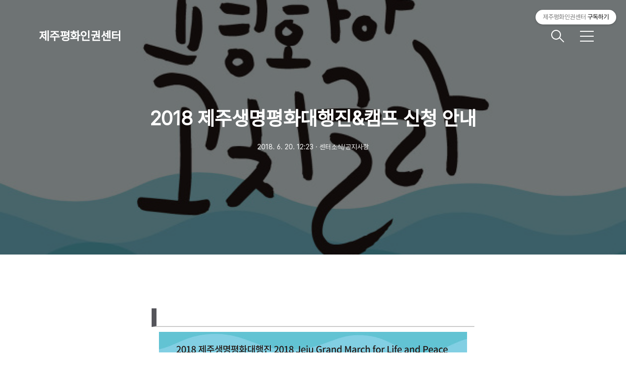

--- FILE ---
content_type: text/html;charset=UTF-8
request_url: https://jejuhumanrights.org/388
body_size: 56619
content:
<!DOCTYPE html>
<html lang="ko">

                                                                                <head>
                <script type="text/javascript">if (!window.T) { window.T = {} }
window.T.config = {"TOP_SSL_URL":"https://www.tistory.com","PREVIEW":false,"ROLE":"guest","PREV_PAGE":"","NEXT_PAGE":"","BLOG":{"id":626135,"name":"jejuhumanrights","title":"제주평화인권센터","isDormancy":false,"nickName":"산포","status":"open","profileStatus":"normal"},"NEED_COMMENT_LOGIN":false,"COMMENT_LOGIN_CONFIRM_MESSAGE":"","LOGIN_URL":"https://www.tistory.com/auth/login/?redirectUrl=https://jejuhumanrights.org/388","DEFAULT_URL":"https://jejuhumanrights.org","USER":{"name":null,"homepage":null,"id":0,"profileImage":null},"SUBSCRIPTION":{"status":"none","isConnected":false,"isPending":false,"isWait":false,"isProcessing":false,"isNone":true},"IS_LOGIN":false,"HAS_BLOG":false,"IS_SUPPORT":false,"IS_SCRAPABLE":false,"TOP_URL":"http://www.tistory.com","JOIN_URL":"https://www.tistory.com/member/join","PHASE":"prod","ROLE_GROUP":"visitor"};
window.T.entryInfo = {"entryId":388,"isAuthor":false,"categoryId":336145,"categoryLabel":"센터소식/공지사항"};
window.appInfo = {"domain":"tistory.com","topUrl":"https://www.tistory.com","loginUrl":"https://www.tistory.com/auth/login","logoutUrl":"https://www.tistory.com/auth/logout"};
window.initData = {};

window.TistoryBlog = {
    basePath: "",
    url: "https://jejuhumanrights.org",
    tistoryUrl: "https://jejuhumanrights.tistory.com",
    manageUrl: "https://jejuhumanrights.tistory.com/manage",
    token: "iyUnhxMa93GQ6+rzaDpdQZWbiYAiPKQpynGgGFr+gdRnAdTGEk3omJHzAZ4unT1N"
};
var servicePath = "";
var blogURL = "";</script>

                
                
                
                        <!-- BusinessLicenseInfo - START -->
        
            <link href="https://tistory1.daumcdn.net/tistory_admin/userblog/userblog-7e0ff364db2dca01461081915f9748e9916c532a/static/plugin/BusinessLicenseInfo/style.css" rel="stylesheet" type="text/css"/>

            <script>function switchFold(entryId) {
    var businessLayer = document.getElementById("businessInfoLayer_" + entryId);

    if (businessLayer) {
        if (businessLayer.className.indexOf("unfold_license") > 0) {
            businessLayer.className = "business_license_layer";
        } else {
            businessLayer.className = "business_license_layer unfold_license";
        }
    }
}
</script>

        
        <!-- BusinessLicenseInfo - END -->
        <!-- DaumShow - START -->
        <style type="text/css">#daumSearchBox {
    height: 21px;
    background-image: url(//i1.daumcdn.net/imgsrc.search/search_all/show/tistory/plugin/bg_search2_2.gif);
    margin: 5px auto;
    padding: 0;
}

#daumSearchBox input {
    background: none;
    margin: 0;
    padding: 0;
    border: 0;
}

#daumSearchBox #daumLogo {
    width: 34px;
    height: 21px;
    float: left;
    margin-right: 5px;
    background-image: url(//i1.daumcdn.net/img-media/tistory/img/bg_search1_2_2010ci.gif);
}

#daumSearchBox #show_q {
    background-color: transparent;
    border: none;
    font: 12px Gulim, Sans-serif;
    color: #555;
    margin-top: 4px;
    margin-right: 15px;
    float: left;
}

#daumSearchBox #show_btn {
    background-image: url(//i1.daumcdn.net/imgsrc.search/search_all/show/tistory/plugin/bt_search_2.gif);
    width: 37px;
    height: 21px;
    float: left;
    margin: 0;
    cursor: pointer;
    text-indent: -1000em;
}
</style>

        <!-- DaumShow - END -->

<!-- PreventCopyContents - START -->
<meta content="no" http-equiv="imagetoolbar"/>

<!-- PreventCopyContents - END -->

<!-- System - START -->

<!-- System - END -->

        <!-- TistoryProfileLayer - START -->
        <link href="https://tistory1.daumcdn.net/tistory_admin/userblog/userblog-7e0ff364db2dca01461081915f9748e9916c532a/static/plugin/TistoryProfileLayer/style.css" rel="stylesheet" type="text/css"/>
<script type="text/javascript" src="https://tistory1.daumcdn.net/tistory_admin/userblog/userblog-7e0ff364db2dca01461081915f9748e9916c532a/static/plugin/TistoryProfileLayer/script.js"></script>

        <!-- TistoryProfileLayer - END -->

                
                <meta http-equiv="X-UA-Compatible" content="IE=Edge">
<meta name="format-detection" content="telephone=no">
<script src="//t1.daumcdn.net/tistory_admin/lib/jquery/jquery-3.5.1.min.js" integrity="sha256-9/aliU8dGd2tb6OSsuzixeV4y/faTqgFtohetphbbj0=" crossorigin="anonymous"></script>
<script type="text/javascript" src="//t1.daumcdn.net/tiara/js/v1/tiara-1.2.0.min.js"></script><meta name="referrer" content="always"/>
<meta name="google-adsense-platform-account" content="ca-host-pub-9691043933427338"/>
<meta name="google-adsense-platform-domain" content="tistory.com"/>
<meta name="description" content="2018 제주평화대행진 &amp; 캠프 강정에서 성산까지! 평화야 고치글라 2018년 7월 30일(월) - 8월 4일(토) 2018 제주생명평화대행진은 7월 29일 전야제를 시작으로 7월 30일 강정마을에서 출발해 제2공항 문제로 몸살을 앓고 있는 성산까지 걷습니다. 쪽빛 바다, 여름 제주의 낭만으로 가득한 길을 아름다운 사람들과 함께 걸으며 평화를 외칩니다. 3일 동안의 행진 후 올해는 새로운 프로그램, 평화캠프를 진행합니다. 제2공항 건설에 맞서 도민의 삶의 터전을 지키기 위해 싸우고 있는 성산에서 생명과 평화를 이야기하는 특별한 시간을 가질 예정입니다. 반짝이는 여름날, 평화의 일주일을 여러분과 함께 하고 싶습니다. 참가 신청하기 &gt;&gt; 2018제주대행진 참가신청 (7/19 마감) 참가 안내 ☮ 주요 일정7.."/>
<meta property="og:type" content="article"/>
<meta property="og:url" content="https://jejuhumanrights.org/388"/>
<meta property="og.article.author" content="산포"/>
<meta property="og:site_name" content="제주평화인권센터"/>
<meta property="og:title" content="2018 제주생명평화대행진&amp;캠프 신청 안내"/>
<meta name="by" content="산포"/>
<meta property="og:description" content="2018 제주평화대행진 &amp; 캠프 강정에서 성산까지! 평화야 고치글라 2018년 7월 30일(월) - 8월 4일(토) 2018 제주생명평화대행진은 7월 29일 전야제를 시작으로 7월 30일 강정마을에서 출발해 제2공항 문제로 몸살을 앓고 있는 성산까지 걷습니다. 쪽빛 바다, 여름 제주의 낭만으로 가득한 길을 아름다운 사람들과 함께 걸으며 평화를 외칩니다. 3일 동안의 행진 후 올해는 새로운 프로그램, 평화캠프를 진행합니다. 제2공항 건설에 맞서 도민의 삶의 터전을 지키기 위해 싸우고 있는 성산에서 생명과 평화를 이야기하는 특별한 시간을 가질 예정입니다. 반짝이는 여름날, 평화의 일주일을 여러분과 함께 하고 싶습니다. 참가 신청하기 &gt;&gt; 2018제주대행진 참가신청 (7/19 마감) 참가 안내 ☮ 주요 일정7.."/>
<meta property="og:image" content="https://img1.daumcdn.net/thumb/R800x0/?scode=mtistory2&fname=https%3A%2F%2Ft1.daumcdn.net%2Fcfile%2Ftistory%2F9999C5505B29C7D002"/>
<meta name="twitter:card" content="summary_large_image"/>
<meta name="twitter:site" content="@TISTORY"/>
<meta name="twitter:title" content="2018 제주생명평화대행진&amp;캠프 신청 안내"/>
<meta name="twitter:description" content="2018 제주평화대행진 &amp; 캠프 강정에서 성산까지! 평화야 고치글라 2018년 7월 30일(월) - 8월 4일(토) 2018 제주생명평화대행진은 7월 29일 전야제를 시작으로 7월 30일 강정마을에서 출발해 제2공항 문제로 몸살을 앓고 있는 성산까지 걷습니다. 쪽빛 바다, 여름 제주의 낭만으로 가득한 길을 아름다운 사람들과 함께 걸으며 평화를 외칩니다. 3일 동안의 행진 후 올해는 새로운 프로그램, 평화캠프를 진행합니다. 제2공항 건설에 맞서 도민의 삶의 터전을 지키기 위해 싸우고 있는 성산에서 생명과 평화를 이야기하는 특별한 시간을 가질 예정입니다. 반짝이는 여름날, 평화의 일주일을 여러분과 함께 하고 싶습니다. 참가 신청하기 &gt;&gt; 2018제주대행진 참가신청 (7/19 마감) 참가 안내 ☮ 주요 일정7.."/>
<meta property="twitter:image" content="https://img1.daumcdn.net/thumb/R800x0/?scode=mtistory2&fname=https%3A%2F%2Ft1.daumcdn.net%2Fcfile%2Ftistory%2F9999C5505B29C7D002"/>
<meta content="https://jejuhumanrights.org/388" property="dg:plink" content="https://jejuhumanrights.org/388"/>
<meta name="plink"/>
<meta name="title" content="2018 제주생명평화대행진&amp;캠프 신청 안내"/>
<meta name="article:media_name" content="제주평화인권센터"/>
<meta property="article:mobile_url" content="https://jejuhumanrights.org/m/388"/>
<meta property="article:pc_url" content="https://jejuhumanrights.org/388"/>
<meta property="article:mobile_view_url" content="https://jejuhumanrights.tistory.com/m/388"/>
<meta property="article:pc_view_url" content="https://jejuhumanrights.tistory.com/388"/>
<meta property="article:talk_channel_view_url" content="https://jejuhumanrights.org/m/388"/>
<meta property="article:pc_service_home" content="https://www.tistory.com"/>
<meta property="article:mobile_service_home" content="https://www.tistory.com/m"/>
<meta property="article:txid" content="626135_388"/>
<meta property="article:published_time" content="2018-06-20T12:23:00+09:00"/>
<meta property="og:regDate" content="20180620122300"/>
<meta property="article:modified_time" content="2018-06-20T14:18:04+09:00"/>
<script type="module" src="https://tistory1.daumcdn.net/tistory_admin/userblog/userblog-7e0ff364db2dca01461081915f9748e9916c532a/static/pc/dist/index.js" defer=""></script>
<script type="text/javascript" src="https://tistory1.daumcdn.net/tistory_admin/userblog/userblog-7e0ff364db2dca01461081915f9748e9916c532a/static/pc/dist/index-legacy.js" defer="" nomodule="true"></script>
<script type="text/javascript" src="https://tistory1.daumcdn.net/tistory_admin/userblog/userblog-7e0ff364db2dca01461081915f9748e9916c532a/static/pc/dist/polyfills-legacy.js" defer="" nomodule="true"></script>
<link rel="icon" sizes="any" href="https://t1.daumcdn.net/tistory_admin/favicon/tistory_favicon_32x32.ico"/>
<link rel="icon" type="image/svg+xml" href="https://t1.daumcdn.net/tistory_admin/top_v2/bi-tistory-favicon.svg"/>
<link rel="apple-touch-icon" href="https://t1.daumcdn.net/tistory_admin/top_v2/tistory-apple-touch-favicon.png"/>
<link rel="stylesheet" type="text/css" href="https://t1.daumcdn.net/tistory_admin/www/style/font.css"/>
<link rel="stylesheet" type="text/css" href="https://tistory1.daumcdn.net/tistory_admin/userblog/userblog-7e0ff364db2dca01461081915f9748e9916c532a/static/style/content.css"/>
<link rel="stylesheet" type="text/css" href="https://tistory1.daumcdn.net/tistory_admin/userblog/userblog-7e0ff364db2dca01461081915f9748e9916c532a/static/pc/dist/index.css"/>
<script type="text/javascript">(function() {
    var tjQuery = jQuery.noConflict(true);
    window.tjQuery = tjQuery;
    window.orgjQuery = window.jQuery; window.jQuery = tjQuery;
    window.jQuery = window.orgjQuery; delete window.orgjQuery;
})()</script>
<script type="text/javascript" src="https://tistory1.daumcdn.net/tistory_admin/userblog/userblog-7e0ff364db2dca01461081915f9748e9916c532a/static/script/base.js"></script>
<script type="text/javascript" src="//developers.kakao.com/sdk/js/kakao.min.js"></script>

                
  <title>2018 제주생명평화대행진&amp;캠프 신청 안내</title>
  <meta name="title" content="2018 제주생명평화대행진&amp;캠프 신청 안내 :: 제주평화인권센터" />
  <meta charset="utf-8" />
  <meta name="viewport"
    content="width=device-width, height=device-height, initial-scale=1, minimum-scale=1.0, maximum-scale=1.0" />
  <meta http-equiv="X-UA-Compatible" content="IE=edge, chrome=1" />
  <link rel="alternate" type="application/rss+xml" title="제주평화인권센터" href="https://jejuhumanrights.tistory.com/rss" />
  <link rel="stylesheet" href="https://t1.daumcdn.net/tistory_admin/static/font/SpoqaHanSans/SpoqaHanSans.css" />
  <link rel="stylesheet" href="https://t1.daumcdn.net/tistory_admin/static/font/icomoon/icomoon.css" />
  <link rel="stylesheet" href="https://tistory1.daumcdn.net/tistory/626135/skin/style.css?_version_=1750382658" />
  <link rel="stylesheet" href="https://tistory1.daumcdn.net/tistory/626135/skin/images/slick.css?_version_=1750382658" />
  <script src="https://cdnjs.cloudflare.com/ajax/libs/jquery/3.3.1/jquery.js"></script>
  <script src="https://tistory1.daumcdn.net/tistory/626135/skin/images/slick.js?_version_=1750382658"></script>
  <script src="https://tistory1.daumcdn.net/tistory/626135/skin/images/common.js?_version_=1750382658"></script>
  <script src="https://unpkg.com/vh-check/dist/vh-check.min.js"></script>
  <script>
    (function () {
      // initialize the test
      var test = vhCheck();
    }());
  </script>

                
                
                <style type="text/css">.another_category {
    border: 1px solid #E5E5E5;
    padding: 10px 10px 5px;
    margin: 10px 0;
    clear: both;
}

.another_category h4 {
    font-size: 12px !important;
    margin: 0 !important;
    border-bottom: 1px solid #E5E5E5 !important;
    padding: 2px 0 6px !important;
}

.another_category h4 a {
    font-weight: bold !important;
}

.another_category table {
    table-layout: fixed;
    border-collapse: collapse;
    width: 100% !important;
    margin-top: 10px !important;
}

* html .another_category table {
    width: auto !important;
}

*:first-child + html .another_category table {
    width: auto !important;
}

.another_category th, .another_category td {
    padding: 0 0 4px !important;
}

.another_category th {
    text-align: left;
    font-size: 12px !important;
    font-weight: normal;
    word-break: break-all;
    overflow: hidden;
    line-height: 1.5;
}

.another_category td {
    text-align: right;
    width: 80px;
    font-size: 11px;
}

.another_category th a {
    font-weight: normal;
    text-decoration: none;
    border: none !important;
}

.another_category th a.current {
    font-weight: bold;
    text-decoration: none !important;
    border-bottom: 1px solid !important;
}

.another_category th span {
    font-weight: normal;
    text-decoration: none;
    font: 10px Tahoma, Sans-serif;
    border: none !important;
}

.another_category_color_gray, .another_category_color_gray h4 {
    border-color: #E5E5E5 !important;
}

.another_category_color_gray * {
    color: #909090 !important;
}

.another_category_color_gray th a.current {
    border-color: #909090 !important;
}

.another_category_color_gray h4, .another_category_color_gray h4 a {
    color: #737373 !important;
}

.another_category_color_red, .another_category_color_red h4 {
    border-color: #F6D4D3 !important;
}

.another_category_color_red * {
    color: #E86869 !important;
}

.another_category_color_red th a.current {
    border-color: #E86869 !important;
}

.another_category_color_red h4, .another_category_color_red h4 a {
    color: #ED0908 !important;
}

.another_category_color_green, .another_category_color_green h4 {
    border-color: #CCE7C8 !important;
}

.another_category_color_green * {
    color: #64C05B !important;
}

.another_category_color_green th a.current {
    border-color: #64C05B !important;
}

.another_category_color_green h4, .another_category_color_green h4 a {
    color: #3EA731 !important;
}

.another_category_color_blue, .another_category_color_blue h4 {
    border-color: #C8DAF2 !important;
}

.another_category_color_blue * {
    color: #477FD6 !important;
}

.another_category_color_blue th a.current {
    border-color: #477FD6 !important;
}

.another_category_color_blue h4, .another_category_color_blue h4 a {
    color: #1960CA !important;
}

.another_category_color_violet, .another_category_color_violet h4 {
    border-color: #E1CEEC !important;
}

.another_category_color_violet * {
    color: #9D64C5 !important;
}

.another_category_color_violet th a.current {
    border-color: #9D64C5 !important;
}

.another_category_color_violet h4, .another_category_color_violet h4 a {
    color: #7E2CB5 !important;
}
</style>

                
                <link rel="stylesheet" type="text/css" href="https://tistory1.daumcdn.net/tistory_admin/userblog/userblog-7e0ff364db2dca01461081915f9748e9916c532a/static/style/revenue.css"/>
<link rel="canonical" href="https://jejuhumanrights.org/388"/>

<!-- BEGIN STRUCTURED_DATA -->
<script type="application/ld+json">
    {"@context":"http://schema.org","@type":"BlogPosting","mainEntityOfPage":{"@id":"https://jejuhumanrights.org/388","name":null},"url":"https://jejuhumanrights.org/388","headline":"2018 제주생명평화대행진&amp;캠프 신청 안내","description":"2018 제주평화대행진 &amp; 캠프 강정에서 성산까지! 평화야 고치글라 2018년 7월 30일(월) - 8월 4일(토) 2018 제주생명평화대행진은 7월 29일 전야제를 시작으로 7월 30일 강정마을에서 출발해 제2공항 문제로 몸살을 앓고 있는 성산까지 걷습니다. 쪽빛 바다, 여름 제주의 낭만으로 가득한 길을 아름다운 사람들과 함께 걸으며 평화를 외칩니다. 3일 동안의 행진 후 올해는 새로운 프로그램, 평화캠프를 진행합니다. 제2공항 건설에 맞서 도민의 삶의 터전을 지키기 위해 싸우고 있는 성산에서 생명과 평화를 이야기하는 특별한 시간을 가질 예정입니다. 반짝이는 여름날, 평화의 일주일을 여러분과 함께 하고 싶습니다. 참가 신청하기 &gt;&gt; 2018제주대행진 참가신청 (7/19 마감) 참가 안내 ☮ 주요 일정7..","author":{"@type":"Person","name":"산포","logo":null},"image":{"@type":"ImageObject","url":"https://img1.daumcdn.net/thumb/R800x0/?scode=mtistory2&fname=https%3A%2F%2Ft1.daumcdn.net%2Fcfile%2Ftistory%2F9999C5505B29C7D002","width":"800px","height":"800px"},"datePublished":"2018-06-20T12:23:00+09:00","dateModified":"2018-06-20T14:18:04+09:00","publisher":{"@type":"Organization","name":"TISTORY","logo":{"@type":"ImageObject","url":"https://t1.daumcdn.net/tistory_admin/static/images/openGraph/opengraph.png","width":"800px","height":"800px"}}}
</script>
<!-- END STRUCTURED_DATA -->
<link rel="stylesheet" type="text/css" href="https://tistory1.daumcdn.net/tistory_admin/userblog/userblog-7e0ff364db2dca01461081915f9748e9916c532a/static/style/dialog.css"/>
<link rel="stylesheet" type="text/css" href="//t1.daumcdn.net/tistory_admin/www/style/top/font.css"/>
<link rel="stylesheet" type="text/css" href="https://tistory1.daumcdn.net/tistory_admin/userblog/userblog-7e0ff364db2dca01461081915f9748e9916c532a/static/style/postBtn.css"/>
<link rel="stylesheet" type="text/css" href="https://tistory1.daumcdn.net/tistory_admin/userblog/userblog-7e0ff364db2dca01461081915f9748e9916c532a/static/style/tistory.css"/>
<script type="text/javascript" src="https://tistory1.daumcdn.net/tistory_admin/userblog/userblog-7e0ff364db2dca01461081915f9748e9916c532a/static/script/common.js"></script>

                
                </head>

                                                <body id="tt-body-page" class="theme_pink">
                
                
                
  
    <!-- warp / 테마 변경시 theme_pink / theme_blue / theme_green / theme_gray-->
    <div id="wrap">

      
      <!-- box_header -->
      <header class="box_header">
        <h1 class="title_logo">
          <a href="https://jejuhumanrights.org/" title="제주평화인권센터" class="link_logo">
            
            
              제주평화인권센터
            
          </a>
        </h1>

        <!-- <h1 class="title_logo" style="background-image:url('https://tistory1.daumcdn.net/tistory/626135/skin/images/logo.jpg')"></h1> -->
        <button class="btn_search"></button>

        <!-- 메뉴 및 검색 버튼 클릭시 area_sidebar / area_popup 논처리 삭제 / body 에 style="overflow:hidden" 추가 -->
        <button type="button" class="btn_menu" title="메뉴"><span class="blind">메뉴</span></button>
      </header>
      <!-- // box_header -->

      <!-- container -->
      <div id="container">

        <!-- area_sidebar -->
        <aside class="area_sidebar thema_apply" style="display: none;">

          <div class="inner_sidebar">
            <div class="sidebar_header">
              <h1 class="title_logo">
                <a href="https://jejuhumanrights.org/" title="제주평화인권센터" class="link_logo">
                  
                  
                    제주평화인권센터
                  
                </a>
              </h1>
              <button type="button" class="btn_close" title="닫기"><span class="icon-Close"></span></button>
            </div>

            <div class="sidebar_contents">
              <div class="sidebar_menu">
                
                    <div class="sidebar_left">
                      <!-- 카테고리 메뉴 -->
                      <div class="box_gnb">
                        <nav>
                          <ul class="tt_category"><li class=""><a href="/category" class="link_tit"> 분류 전체보기 <span class="c_cnt">(590)</span> </a>
  <ul class="category_list"><li class=""><a href="/category/%EC%84%BC%ED%84%B0%EC%86%8C%EC%8B%9D" class="link_item"> 센터소식 <span class="c_cnt">(346)</span> </a>
  <ul class="sub_category_list"><li class=""><a href="/category/%EC%84%BC%ED%84%B0%EC%86%8C%EC%8B%9D/%EA%B3%B5%EC%A7%80%EC%82%AC%ED%95%AD" class="link_sub_item"> 공지사항 <span class="c_cnt">(190)</span> </a></li>
<li class=""><a href="/category/%EC%84%BC%ED%84%B0%EC%86%8C%EC%8B%9D/%ED%99%9C%EB%8F%99%EC%86%8C%EC%8B%9D" class="link_sub_item"> 활동소식 <span class="c_cnt">(129)</span> </a></li>
<li class=""><a href="/category/%EC%84%BC%ED%84%B0%EC%86%8C%EC%8B%9D/%EA%B5%B0%EC%B6%95%20%ED%8F%89%ED%99%94%ED%96%89%EB%8F%99" class="link_sub_item"> 군축 평화행동 <span class="c_cnt">(20)</span> </a></li>
<li class=""><a href="/category/%EC%84%BC%ED%84%B0%EC%86%8C%EC%8B%9D/%ED%95%98%EB%8A%98%EC%97%90%EB%8F%84%20%ED%8F%89%ED%99%94" class="link_sub_item"> 하늘에도 평화 <span class="c_cnt">(2)</span> </a></li>
<li class=""><a href="/category/%EC%84%BC%ED%84%B0%EC%86%8C%EC%8B%9D/%EC%9E%91%EC%9D%80%20%EA%B6%8C%EB%A6%AC%20%EC%B0%BE%EA%B8%B0" class="link_sub_item"> 작은 권리 찾기 <span class="c_cnt">(2)</span> </a></li>
<li class=""><a href="/category/%EC%84%BC%ED%84%B0%EC%86%8C%EC%8B%9D/%EB%B0%B0%EC%9B%80%ED%84%B0" class="link_sub_item"> 배움터 <span class="c_cnt">(2)</span> </a></li>
</ul>
</li>
<li class=""><a href="/category/%EC%9E%90%EB%A3%8C%EC%8B%A4" class="link_item"> 자료실 <span class="c_cnt">(193)</span> </a>
  <ul class="sub_category_list"><li class=""><a href="/category/%EC%9E%90%EB%A3%8C%EC%8B%A4/%EC%84%B1%EB%AA%85/%EB%85%BC%ED%8F%89" class="link_sub_item"> 성명/논평 <span class="c_cnt">(165)</span> </a></li>
<li class=""><a href="/category/%EC%9E%90%EB%A3%8C%EC%8B%A4/%EB%8F%99%EC%98%81%EC%83%81" class="link_sub_item"> 동영상 <span class="c_cnt">(28)</span> </a></li>
</ul>
</li>
<li class=""><a href="/category/%ED%9B%84%EC%9B%90%ED%95%98%EA%B8%B0" class="link_item"> 후원하기 <span class="c_cnt">(1)</span> </a></li>
<li class=""><a href="/category/%EC%9D%B8%EA%B6%8C%ED%8E%B8%EC%A7%80" class="link_item"> 인권편지 <span class="c_cnt">(46)</span> </a>
  <ul class="sub_category_list"><li class=""><a href="/category/%EC%9D%B8%EA%B6%8C%ED%8E%B8%EC%A7%80/%EC%9D%B4%EC%95%BC%EA%B8%B0%20%EC%82%B0%EC%B1%85" class="link_sub_item"> 이야기 산책 <span class="c_cnt">(42)</span> </a></li>
</ul>
</li>
</ul>
</li>
</ul>

                        </nav>
                      </div>
                  
                    <!-- 메인 메뉴 -->
                    <div class="box_gnb">
                      <ul>
  <li class="t_menu_link_1 first"><a href="https://jejuhumanrights.tistory.com/pages/%EC%A0%9C%EC%A3%BC%ED%8F%89%ED%99%94%EC%9D%B8%EA%B6%8C%EC%84%BC%ED%84%B0%EC%9E%85%EB%8B%88%EB%8B%A4" target="">센터소개</a></li>
  <li class="t_menu_link_2"><a href="http://jejuhumanrights.tistory.com/82" target="">인권교육신청</a></li>
  <li class="t_menu_link_3"><a href="http://jejuhumanrights.tistory.com/233" target="">후원하기</a></li>
  <li class="t_menu_guestbook last"><a href="/guestbook" target="">방명록</a></li>
</ul>
                    </div>
              </div>
              
          </div>

          <!-- 관리 -->
          <div class="box_tool">
            <div class="btn-for-guest">
              <a href="#" class="link_tool" data-action="login">로그인</a>
            </div>
            <div class="btn-for-user">
              <a href="#" class="link_tool" data-action="logout">로그아웃</a>
              <a href="https://jejuhumanrights.tistory.com/manage/entry/post" class="link_tool">글쓰기</a>
              <a href="https://jejuhumanrights.tistory.com/manage" class="link_tool">관리</a>
            </div>
          </div>
      </div>
    </div>

    <div class="dimmed_sidebar"></div>
    </aside>

    <!-- // area_sidebar -->

    <!-- area_popup -->
    <div class="area_popup" style="display: none;">
      <div class="area_search thema_apply">
        <div class="search_header">
          <h1 class="title_logo">
            <a href="https://jejuhumanrights.org/" title="제주평화인권센터" class="link_logo">
              
              
                제주평화인권센터
              
            </a>
          </h1>
          <button type="button" class="btn_close" title="닫기"><span class="icon-Close"></span></button>
        </div>

        <div class="search_content">
          <form action="" method="get">
            <legend><span class="blind">컨텐츠 검색</span></legend>
            <div class="box_form">
              <span class="icon-Search"></span>
              
                <label for="search" class="screen_out">블로그 내 검색</label>
                <input type="text" name="search" title="검색어 입력" placeholder="SEARCH" value=""
                  class="inp_search" onkeypress="if (event.keyCode == 13) { try {
    window.location.href = '/search' + '/' + looseURIEncode(document.getElementsByName('search')[0].value);
    document.getElementsByName('search')[0].value = '';
    return false;
} catch (e) {} }">
              
              <button type="button" title="검색어 삭제" class="btn_search_del">
                <svg xmlns="http://www.w3.org/2000/svg" width="23" height="23" viewBox="0 0 36 36" class="img_svg">
                  <defs>
                    <path id="textDelBtnSvg"
                      d="M20 2C10.059 2 2 10.059 2 20s8.059 18 18 18 18-8.059 18-18S29.941 2 20 2zm8 24.6L26.6 28 20 21.4 13.4 28 12 26.6l6.6-6.6-6.6-6.6 1.4-1.4 6.6 6.6 6.6-6.6 1.4 1.4-6.6 6.6 6.6 6.6z" />
                  </defs>
                  <g fill="none" fill-rule="evenodd" transform="translate(-2 -2)">
                    <path d="M0 0h40v40H0z" />
                    <mask id="textDelBtnSvgMask" fill="#fff">
                      <use xlink:href="#textDelBtnSvg" />
                    </mask>
                    <g fill="#000" fill-opacity="1" mask="url(#textDelBtnSvgMask)" class="svg_bg">
                      <path d="M0 0h40v40H0z" />
                    </g>
                  </g>
                </svg>
              </button>
            </div>
          </form>

          
              <!-- 태그 -->
              <div class="tag_zone">
                <h3 class="title_sidebar">태그</h3>
                <div class="box_tag">
                  <a href="/tag/%ED%8F%89%ED%99%94" class="cloud5"> 평화</a>
                  <a href="/tag/%ED%95%B4%EA%B5%B0%EA%B8%B0%EC%A7%80%20%23%EC%A0%9C%EC%A3%BC%EA%B5%B0%EC%82%AC%EA%B8%B0%EC%A7%80%20%23%20%ED%8F%89%ED%99%94%EC%9D%98%20%EC%84%AC%20%23%20%ED%83%84%ED%95%B5" class="cloud5"> 해군기지 #제주군사기지 # 평화의 섬 # 탄핵</a>
                  
                </div>
              </div>
            
              <!-- 최근글 -->
              <div class="tag_board">
                <h3 class="title_sidebar">최근글</h3>
                <ul class="list_sidebar">
                  
                </ul>
              </div>
            
              <!-- 최근 댓글 -->
              <div class="tag_board">
                <h3 class="title_sidebar">댓글</h3>
                <ul class="list_sidebar">
                  
                </ul>
              </div>
            
              <!-- 공지사항 -->
              
                <div class="tag_board">
                  <h3 class="title_sidebar">공지사항</h3>
                  <ul class="list_sidebar">
                    
                  </ul>
                </div>
              
            
              <!-- 글 보관함 -->
              <div class="tag_board">
                <h3 class="title_sidebar">아카이브</h3>
                <ul class="list_sidebar">
                  
                </ul>
              </div>
            
        </div>

      </div>
    </div>
    <!-- // area_popup -->

    <main id="main">
      <!-- area_cover -->
      
      <!-- // area_cover -->

      

      <!-- area_view -->
      <div class="area_view">
                  
              

    

      <!-- article_content -->
      <div class="area_article">

        <!-- 뷰페이지 상단 type css 구분 / type_article_header_common or type_article_header_cover -->
        <div class="article_header type_article_header_cover">
          <div class="inner_header" 
            style="background-image:url('https://img1.daumcdn.net/thumb/R750x0/?scode=mtistory2&fname=https%3A%2F%2Ft1.daumcdn.net%2Fcfile%2Ftistory%2F9999C5505B29C7D002')">
            <div class="info_text">
              <strong class="title_post">2018 제주생명평화대행진&amp;캠프 신청 안내</strong>
              <p class="info"><span
                  class="date">2018. 6. 20. 12:23</span>ㆍ<span>센터소식/공지사항</span>
              </p>
            </div>
          </div>
        </div>

        <!-- 에디터 영역 -->
        <div class="article_view" id="article-view">
                      <!-- System - START -->

<!-- System - END -->

            <div class="contents_style"><h2 style="box-sizing: border-box; font-family: ngBold; font-weight: 500; line-height: 30px; color: rgb(102, 153, 204); margin-top: 10px; margin-right: 0px; margin-bottom: 10px; font-size: 20px; padding: 3px 5px; border-width: 0px 0px 2px 10px; border-top-style: initial; border-right-style: initial; border-bottom-style: solid; border-left-style: solid; border-top-color: initial; border-right-color: initial; border-bottom-color: rgb(204, 204, 204); border-left-color: rgb(85, 85, 91); border-image: initial; letter-spacing: 1px; word-spacing: 3px;"><br /></h2><p style="box-sizing: border-box; margin: 0px; color: rgb(102, 102, 102); text-align: center; font-family: 나눔고딕, NanumGothic, ng; clear: none; float: none;"><span class="imageblock" style="display: inline-block; width: 630px;  height: auto; max-width: 100%;"><img src="https://t1.daumcdn.net/cfile/tistory/9908E8415B29CAB004" style="max-width: 100%; height: auto;" srcset="https://img1.daumcdn.net/thumb/R1280x0/?scode=mtistory2&fname=https%3A%2F%2Ft1.daumcdn.net%2Fcfile%2Ftistory%2F9908E8415B29CAB004" width="630" height="630" filename="unnamed.jpg" filemime="image/jpeg"/></span></p><p style="box-sizing: border-box; margin: 0px; color: rgb(102, 102, 102); text-align: justify; font-family: 나눔고딕, NanumGothic, ng;"><br /></p><p style="box-sizing: border-box; margin: 0px; color: rgb(102, 102, 102); text-align: justify; font-family: 나눔고딕, NanumGothic, ng;"><span style="font-size: 14pt; color: rgb(0, 85, 255);">2018 제주평화대행진 &amp; 캠프</span></p><p style="box-sizing: border-box; margin: 0px; color: rgb(102, 102, 102); text-align: justify; font-family: 나눔고딕, NanumGothic, ng;"><br /></p><p style="box-sizing: border-box; margin: 0px; color: rgb(102, 102, 102); text-align: justify; font-family: 나눔고딕, NanumGothic, ng;"><span style="font-size: 18pt;">강정에서 성산까지! 평화야 고치글라</span></p><p style="box-sizing: border-box; margin: 0px; color: rgb(102, 102, 102); text-align: justify; font-family: 나눔고딕, NanumGothic, ng;"><span style="font-size: 18pt;"><br /></span></p><p style="box-sizing: border-box; margin: 0px; font-size: 14px; background-color: rgb(241, 242, 246); color: rgb(102, 102, 102); text-align: justify; font-family: 나눔고딕, NanumGothic, ng;"><span style="font-size: 18pt; color: rgb(0, 85, 255);">2018년 7월 30일(월) - 8월 4일(토)</span></p><p style="box-sizing: border-box; margin: 0px; font-size: 14px; background-color: rgb(241, 242, 246); color: rgb(102, 102, 102); text-align: justify; font-family: 나눔고딕, NanumGothic, ng;"><span style="font-size: 18pt;">&nbsp;</span></p><p style="box-sizing: border-box; margin: 0px; font-size: 14px; background-color: rgb(241, 242, 246); color: rgb(102, 102, 102); text-align: justify; font-family: 나눔고딕, NanumGothic, ng;"><span style="font-size: 12pt;">2018 제주생명평화대행진은 7월 29일 전야제를 시작으로 7월 30일 강정마을에서 출발해 제2공항 문제로 몸살을 앓고 있는 성산까지 걷습니다. 쪽빛 바다, 여름 제주의 낭만으로 가득한 길을 아름다운 사람들과 함께 걸으며 평화를 외칩니다.&nbsp;</span></p><p style="box-sizing: border-box; margin: 0px; font-size: 14px; background-color: rgb(241, 242, 246); color: rgb(102, 102, 102); text-align: justify; font-family: 나눔고딕, NanumGothic, ng;"><span style="font-size: 12pt;">&nbsp;</span></p><p style="box-sizing: border-box; margin: 0px; font-size: 14px; background-color: rgb(241, 242, 246); color: rgb(102, 102, 102); text-align: justify; font-family: 나눔고딕, NanumGothic, ng;"><span style="font-size: 12pt;">3일 동안의 행진 후 올해는 새로운 프로그램, 평화캠프를 진행합니다. 제2공항 건설에 맞서 도민의 삶의 터전을 지키기 위해 싸우고 있는 성산에서 생명과 평화를 이야기하는 특별한 시간을 가질 예정입니다.&nbsp;</span></p><p style="box-sizing: border-box; margin: 0px; color: rgb(102, 102, 102); text-align: justify; font-family: 나눔고딕, NanumGothic, ng;"><span style="font-size: 12pt;">반짝이는 여름날, 평화의 일주일을 여러분과 함께 하고 싶습니다.</span></p><p style="box-sizing: border-box; margin: 0px; color: rgb(102, 102, 102); text-align: justify; font-family: 나눔고딕, NanumGothic, ng;">&nbsp;</p><p style="box-sizing: border-box; margin: 0px; color: rgb(102, 102, 102); text-align: justify; font-family: 나눔고딕, NanumGothic, ng;"><span style="box-sizing: border-box; font-size: 20px;"><span style="box-sizing: border-box; font-weight: 700;">참가 신청하기 &gt;&gt;&nbsp;<a href="https://docs.google.com/forms/d/e/1FAIpQLSdQzxH25bJNGt7wqOeb6OHDpv8ggVh9U5XzEwjNsJYXCwMiEw/formResponse" target="_blank" class="tx-link">2018제주대행진 참가신청</a>&nbsp;(<wbr>7/19 마감)</span></span></p><p style="box-sizing: border-box; margin: 0px; color: rgb(102, 102, 102); text-align: justify; font-family: 나눔고딕, NanumGothic, ng;">&nbsp;</p><blockquote style="box-sizing: border-box; padding-right: 20px; padding-left: 20px; margin: 0px 0px 20px; border-left-color: rgb(91, 192, 222); background: rgb(248, 248, 248); color: rgb(102, 102, 102); font-family: NanumGothic; text-align: justify;"><span style="box-sizing: border-box; font-weight: 700;">참가 안내</span><p style="box-sizing: border-box; margin: 0px; font-family: 나눔고딕, NanumGothic, ng;">&nbsp;</p><p style="box-sizing: border-box; margin: 0px; font-family: 나눔고딕, NanumGothic, ng;"><span style="box-sizing: border-box; font-weight: 700;">☮ 주요 일정</span></p><ul style="box-sizing: border-box; margin-top: 0px; margin-bottom: 10px; font-family: 나눔고딕, NanumGothic, ng;"><li style="margin-left: 15px; box-sizing: border-box;">7/29(일) 18시 제주생명평화대행진 전야제 (강정천 운동장)</li><li style="margin-left: 15px; box-sizing: border-box;">7/30(월) 9시 제주생명평화대행진 출발 기자회견 (해군기지 정문)</li><li style="margin-left: 15px; box-sizing: border-box;">7/30(월) ~ 8/1(수) 제주생명평화대행진 (강정에서 성산까지)</li><li style="margin-left: 15px; box-sizing: border-box;">8/2(목) ~ 8/4(토) 평화캠프 (성산)</li></ul><p style="box-sizing: border-box; margin: 0px; font-family: 나눔고딕, NanumGothic, ng;">&nbsp;</p><p style="box-sizing: border-box; margin: 0px; font-family: 나눔고딕, NanumGothic, ng;"><span style="box-sizing: border-box; font-weight: 700;">☮ 행진 코스</span></p><ul style="box-sizing: border-box; margin-top: 0px; margin-bottom: 10px; font-family: 나눔고딕, NanumGothic, ng;"><li style="margin-left: 15px; box-sizing: border-box;">7/30 강정마을 ~ 위미 공천포전지훈련센터 (23km)</li><li style="margin-left: 15px; box-sizing: border-box;">7/31 위미 공천포전지훈련센터 ~ 표선해수욕장 (22.3km)</li><li style="margin-left: 15px; box-sizing: border-box;">8/1 표선해수욕장 ~ 성산국민체육센터 (23km)</li><li style="margin-left: 15px; box-sizing: border-box;">올해는 동진, 서진으로 나누지 않고 함께 걷습니다</li></ul><p style="box-sizing: border-box; margin: 0px; font-family: 나눔고딕, NanumGothic, ng;">&nbsp;</p><p style="box-sizing: border-box; margin: 0px; font-family: 나눔고딕, NanumGothic, ng;"><span style="box-sizing: border-box; font-weight: 700;">☮ 평화 캠프</span></p><p style="box-sizing: border-box; margin: 0px; font-family: 나눔고딕, NanumGothic, ng;">제주생명평화대행진의 새로운 프로그램, 평화캠프!&nbsp;자세한 캠프 프로그램은 추후 공개됩니다.</p><p style="box-sizing: border-box; margin: 0px; font-family: 나눔고딕, NanumGothic, ng;">&nbsp;</p><p style="box-sizing: border-box; margin: 0px; font-family: 나눔고딕, NanumGothic, ng;"><span style="box-sizing: border-box; font-weight: 700;">☮ 참가비</span></p><ul style="box-sizing: border-box; margin-top: 0px; margin-bottom: 10px; font-family: 나눔고딕, NanumGothic, ng;"><li style="margin-left: 15px; box-sizing: border-box;">참가비 : 1일 2만원 / 공식 티셔츠 별도 판매 1만원&nbsp;</li><li style="margin-left: 15px; box-sizing: border-box;">숙식, 기념품 제공</li><li style="margin-left: 15px; box-sizing: border-box;">미취학 아동 참가비 무료</li><li style="margin-left: 15px; box-sizing: border-box;">입금계좌: 510503-02-174275 우체국 고권일</li></ul><p style="box-sizing: border-box; margin: 0px; font-family: 나눔고딕, NanumGothic, ng;">&nbsp;</p><p style="box-sizing: border-box; margin: 0px; font-family: 나눔고딕, NanumGothic, ng;"><span style="box-sizing: border-box; font-weight: 700;">☮ 문의</span></p><ul style="box-sizing: border-box; margin-top: 0px; margin-bottom: 10px; font-family: 나눔고딕, NanumGothic, ng;"><li style="margin-left: 15px; box-sizing: border-box;">강정 성 프란치스코 평화센터 (064-739-0951)</li><li style="margin-left: 15px; box-sizing: border-box;">제주 군사기지 저지와 평화의 섬 실현을 위한 범도민 대책위원회 (제주환경운동연합 064-759-2162)</li><li style="margin-left: 15px; box-sizing: border-box;">제주해군기지전국대책회의 (천주교인권위원회 02-777-0641)</li><li style="margin-left: 15px; box-sizing: border-box;">이메일&nbsp;&nbsp;<a href="mailto:jejumarch@daum.net" target="_blank" style="color: rgb(17, 85, 204);">jejumarch@daum.net</a></li><li style="margin-left: 15px; box-sizing: border-box;">보다자세한내용과강정마을소식은"구럼비야사랑해"카페&nbsp;<a href="http://cafe.daum.net/peacekj" target="_blank" data-saferedirecturl="https://www.google.com/url?q=http://cafe.daum.net/peacekj&amp;source=gmail&amp;ust=1529551069736000&amp;usg=AFQjCNGHa6sAZhkImFvMSCgWlpFWEZTagg" style="color: rgb(17, 85, 204);">cafe.daum.net/peacekj</a></li></ul><p style="box-sizing: border-box; margin: 0px; font-family: 나눔고딕, NanumGothic, ng;">&nbsp;</p><p style="box-sizing: border-box; margin: 0px; font-family: 나눔고딕, NanumGothic, ng;">* 행진 중 참가자의 짐은 차량으로 운반합니다.&nbsp;</p><p style="box-sizing: border-box; margin: 0px; font-family: 나눔고딕, NanumGothic, ng;">* 개인컵, 수건, 세면도구, 침낭, 담요 등은 각자 준비하셔야 합니다.</p><p style="box-sizing: border-box; margin: 0px; font-family: 나눔고딕, NanumGothic, ng;">* 여행자 보험은 따로 제공되지 않습니다.</p><p style="box-sizing: border-box; margin: 0px; font-family: 나눔고딕, NanumGothic, ng;">* 자세한 안내는 추후 메일로 보내드릴 예정입니다.</p></blockquote><p><br /></p></div>
            <!-- System - START -->

<!-- System - END -->

                    <div class="container_postbtn #post_button_group">
  <div class="postbtn_like"><script>window.ReactionButtonType = 'reaction';
window.ReactionApiUrl = '//jejuhumanrights.org/reaction';
window.ReactionReqBody = {
    entryId: 388
}</script>
<div class="wrap_btn" id="reaction-388" data-tistory-react-app="Reaction"></div><div class="wrap_btn wrap_btn_share"><button type="button" class="btn_post sns_btn btn_share" aria-expanded="false" data-thumbnail-url="https://img1.daumcdn.net/thumb/R800x0/?scode=mtistory2&amp;fname=https%3A%2F%2Ft1.daumcdn.net%2Fcfile%2Ftistory%2F9999C5505B29C7D002" data-title="2018 제주생명평화대행진&amp;amp;캠프 신청 안내" data-description="2018 제주평화대행진 &amp; 캠프 강정에서 성산까지! 평화야 고치글라 2018년 7월 30일(월) - 8월 4일(토) 2018 제주생명평화대행진은 7월 29일 전야제를 시작으로 7월 30일 강정마을에서 출발해 제2공항 문제로 몸살을 앓고 있는 성산까지 걷습니다. 쪽빛 바다, 여름 제주의 낭만으로 가득한 길을 아름다운 사람들과 함께 걸으며 평화를 외칩니다. 3일 동안의 행진 후 올해는 새로운 프로그램, 평화캠프를 진행합니다. 제2공항 건설에 맞서 도민의 삶의 터전을 지키기 위해 싸우고 있는 성산에서 생명과 평화를 이야기하는 특별한 시간을 가질 예정입니다. 반짝이는 여름날, 평화의 일주일을 여러분과 함께 하고 싶습니다. 참가 신청하기 &gt;&gt; 2018제주대행진 참가신청 (7/19 마감) 참가 안내 ☮ 주요 일정7.." data-profile-image="https://tistory1.daumcdn.net/tistory/626135/attach/975ce01ed45f4fc8b6640873436eb8eb" data-profile-name="산포" data-pc-url="https://jejuhumanrights.org/388" data-relative-pc-url="/388" data-blog-title="제주평화인권센터"><span class="ico_postbtn ico_share">공유하기</span></button>
  <div class="layer_post" id="tistorySnsLayer"></div>
</div><div class="wrap_btn wrap_btn_etc" data-entry-id="388" data-entry-visibility="public" data-category-visibility="public"><button type="button" class="btn_post btn_etc2" aria-expanded="false"><span class="ico_postbtn ico_etc">게시글 관리</span></button>
  <div class="layer_post" id="tistoryEtcLayer"></div>
</div></div>
<button type="button" class="btn_menu_toolbar btn_subscription #subscribe" data-blog-id="626135" data-url="https://jejuhumanrights.org/388" data-device="web_pc" data-tiara-action-name="구독 버튼_클릭"><em class="txt_state"></em><strong class="txt_tool_id">제주평화인권센터</strong><span class="img_common_tistory ico_check_type1"></span></button>            <div class="postbtn_ccl" data-ccl-type="6" data-ccl-derive="1">
                <a href="https://creativecommons.org/licenses/by-nc/4.0/deed.ko" target="_blank" class="link_ccl" rel="license">
                    <span class="bundle_ccl">
                        <span class="ico_postbtn ico_ccl1">저작자표시</span> <span class="ico_postbtn ico_ccl2">비영리</span> 
                    </span>
                    <span class="screen_out">(새창열림)</span>
                </a>
            </div>
            <!--
            <rdf:RDF xmlns="https://web.resource.org/cc/" xmlns:dc="https://purl.org/dc/elements/1.1/" xmlns:rdf="https://www.w3.org/1999/02/22-rdf-syntax-ns#">
                <Work rdf:about="">
                    <license rdf:resource="https://creativecommons.org/licenses/by-nc/4.0/deed.ko" />
                </Work>
                <License rdf:about="https://creativecommons.org/licenses/by-nc/4.0/deed.ko">
                    <permits rdf:resource="https://web.resource.org/cc/Reproduction"/>
                    <permits rdf:resource="https://web.resource.org/cc/Distribution"/>
                    <requires rdf:resource="https://web.resource.org/cc/Notice"/>
                    <requires rdf:resource="https://web.resource.org/cc/Attribution"/>
                    <permits rdf:resource="https://web.resource.org/cc/DerivativeWorks"/>
<prohibits rdf:resource="https://web.resource.org/cc/CommercialUse"/>

                </License>
            </rdf:RDF>
            -->  <div data-tistory-react-app="SupportButton"></div>
</div>

                    <!-- PostListinCategory - START -->
<div class="another_category another_category_color_gray">
  <h4>'<a href="/category/%EC%84%BC%ED%84%B0%EC%86%8C%EC%8B%9D">센터소식</a> &gt; <a href="/category/%EC%84%BC%ED%84%B0%EC%86%8C%EC%8B%9D/%EA%B3%B5%EC%A7%80%EC%82%AC%ED%95%AD">공지사항</a>' 카테고리의 다른 글</h4>
  <table>
    <tr>
      <th><a href="/403">당신과 함께여서 행복한 크리스마스!</a>&nbsp;&nbsp;<span>(1)</span></th>
      <td>2018.12.21</td>
    </tr>
    <tr>
      <th><a href="/396">제2공항 반대 1만인 선언 참가자 모집</a>&nbsp;&nbsp;<span>(0)</span></th>
      <td>2018.11.13</td>
    </tr>
    <tr>
      <th><a href="/385">제주 제2공항 건설 전면 백지화를 위한  수산리 촛불 문화제</a>&nbsp;&nbsp;<span>(0)</span></th>
      <td>2018.05.29</td>
    </tr>
    <tr>
      <th><a href="/382">강정 해군기지 반대싸움 4000일</a>&nbsp;&nbsp;<span>(0)</span></th>
      <td>2018.04.26</td>
    </tr>
    <tr>
      <th><a href="/380">제주제2공항 반대 범도민 결의대회</a>&nbsp;&nbsp;<span>(0)</span></th>
      <td>2018.04.13</td>
    </tr>
  </table>
</div>

<!-- PostListinCategory - END -->

        </div>

        <!-- article_content -->
        <div class="article_content">
          <!-- <ul class="list_share list_sns">
                                  <li class="item_share"><a href="#" class="link_share link_facebook" data-service="facebook"><span class="icon-Facebook"></span><span class="blind">페이스북</span></a></li>
                                  <li class="item_share"><a href="#" class="link_share link_twitter" data-service="twitter"><span class="icon-Twitter"></span><span class="blind">트위터</span></a></li>
                                  <li class="item_share"><a href="#" class="link_share link_story" data-service="kakaostory"><span class="icon-Story"></span><span class="blind">카카오스토리</span></a></li>
                                  <li class="item_share"><a href="#" class="link_share link_kakao" data-service="kakaotalk"><span class="icon-Kakao"></span><span class="blind">카카오톡</span></a></li>
                              </ul> -->

          

          
            <!-- area_related -->
            <div class="area_related">
              <h3 class="title_related">관련글</h3>
              <ul class="list_related">
                
                  <li class="item_related">
                    <a href="/403?category=336145" class="link_related">
                      <span class="thumnail item-thumbnail"
                        style="background-image:url('https://img1.daumcdn.net/thumb/R750x0/?scode=mtistory2&fname=https%3A%2F%2Ft1.daumcdn.net%2Fcfile%2Ftistory%2F99552F4A5C1C6BBA10')"></span>
                      <div class="box_content">
                        <strong>당신과 함께여서 행복한 크리스마스!</strong>
                        <span class="info">2018.12.21</span>
                      </div>
                    </a>
                  </li>
                
                  <li class="item_related">
                    <a href="/396?category=336145" class="link_related">
                      <span class="thumnail item-thumbnail"
                        style="background-image:url('https://img1.daumcdn.net/thumb/R750x0/?scode=mtistory2&fname=https%3A%2F%2Ft1.daumcdn.net%2Fcfile%2Ftistory%2F994CDE505BEA4E7008')"></span>
                      <div class="box_content">
                        <strong>제2공항 반대 1만인 선언 참가자 모집</strong>
                        <span class="info">2018.11.13</span>
                      </div>
                    </a>
                  </li>
                
                  <li class="item_related">
                    <a href="/385?category=336145" class="link_related">
                      <span class="thumnail item-thumbnail"
                        style="background-image:url('https://img1.daumcdn.net/thumb/R750x0/?scode=mtistory2&fname=https%3A%2F%2Ft1.daumcdn.net%2Fcfile%2Ftistory%2F99FF7A4F5B0CE53402')"></span>
                      <div class="box_content">
                        <strong>제주 제2공항 건설 전면 백지화를 위한  수산리 촛불 문화제</strong>
                        <span class="info">2018.05.29</span>
                      </div>
                    </a>
                  </li>
                
                  <li class="item_related">
                    <a href="/382?category=336145" class="link_related">
                      <span class="thumnail item-thumbnail"
                        style="background-image:url('https://img1.daumcdn.net/thumb/R750x0/?scode=mtistory2&fname=https%3A%2F%2Ft1.daumcdn.net%2Fcfile%2Ftistory%2F990EC8345AE149451E')"></span>
                      <div class="box_content">
                        <strong>강정 해군기지 반대싸움 4000일</strong>
                        <span class="info">2018.04.26</span>
                      </div>
                    </a>
                  </li>
                
              </ul>
            </div>
            <!-- // area_related -->
          

          <div class="area_reply">
            <div class="reply_content">
              <div data-tistory-react-app="Namecard"></div>
            </div>
          </div>
        </div>
        <!-- // article_content -->
      </div>
      <!-- article_content -->


    
  
              
          
      </div>
      <!-- // area_view -->

      

      

      

      

      

      

      
    </main>

    </div>
    <!-- // container -->

    

    <!-- footer -->
    <footer id="footer">
      <div class="inner_footer">
        
          <a href="https://jejuhumanrights.tistory.com/pages/제주평화인권센터입니다" class="link_footer">제주평황인권센터는?</a>
        
        
          <a href="/82" class="link_footer">인권교육신청</a>
        
        
          <a href="/233" class="link_footer">후원하기</a>
        
        
          <a href="/guestbook" class="link_footer">방명록</a>
        
      </div>
      <div>
        <address>Jeju Peace Humanrights Center/제주시 삼무로 11길 16 지하상가 3호/064)759-1141/jejuhumanrights@gmail.com </address>
      </div>

    </footer>
    <!-- // footer -->

    </div>
    <!-- // wrap -->
  
<div class="#menubar menu_toolbar ">
  <h2 class="screen_out">티스토리툴바</h2>
<div class="btn_tool"><button class="btn_menu_toolbar btn_subscription  #subscribe" data-blog-id="626135" data-url="https://jejuhumanrights.tistory.com" data-device="web_pc"><strong class="txt_tool_id">제주평화인권센터</strong><em class="txt_state">구독하기</em><span class="img_common_tistory ico_check_type1"></span></button></div></div>
<div class="#menubar menu_toolbar "></div>
<div class="layer_tooltip">
  <div class="inner_layer_tooltip">
    <p class="desc_g"></p>
  </div>
</div>
<div id="editEntry" style="position:absolute;width:1px;height:1px;left:-100px;top:-100px"></div>


                        <!-- CallBack - START -->
        <script>                    (function () { 
                        var blogTitle = '제주평화인권센터';
                        
                        (function () {
    function isShortContents () {
        return window.getSelection().toString().length < 30;
    }
    function isCommentLink (elementID) {
        return elementID === 'commentLinkClipboardInput'
    }

    function copyWithSource (event) {
        if (isShortContents() || isCommentLink(event.target.id)) {
            return;
        }
        var range = window.getSelection().getRangeAt(0);
        var contents = range.cloneContents();
        var temp = document.createElement('div');

        temp.appendChild(contents);

        var url = document.location.href;
        var decodedUrl = decodeURI(url);
        var postfix = ' [' + blogTitle + ':티스토리]';

        event.clipboardData.setData('text/plain', temp.innerText + '\n출처: ' + decodedUrl + postfix);
        event.clipboardData.setData('text/html', '<pre data-ke-type="codeblock">' + temp.innerHTML + '</pre>' + '출처: <a href="' + url + '">' + decodedUrl + '</a>' + postfix);
        event.preventDefault();
    }

    document.addEventListener('copy', copyWithSource);
})()

                    })()</script>

        <!-- CallBack - END -->

<!-- DragSearchHandler - START -->
<script src="//search1.daumcdn.net/search/statics/common/js/g/search_dragselection.min.js"></script>

<!-- DragSearchHandler - END -->

        <!-- PreventCopyContents - START -->
        <script type="text/javascript">document.oncontextmenu = new Function ('return false');
document.ondragstart = new Function ('return false');
document.onselectstart = new Function ('return false');
document.body.style.MozUserSelect = 'none';</script>
<script type="text/javascript" src="https://tistory1.daumcdn.net/tistory_admin/userblog/userblog-7e0ff364db2dca01461081915f9748e9916c532a/static/plugin/PreventCopyContents/script.js"></script>

        <!-- PreventCopyContents - END -->

                
                <div style="margin:0; padding:0; border:none; background:none; float:none; clear:none; z-index:0"></div>
<script type="text/javascript" src="https://tistory1.daumcdn.net/tistory_admin/userblog/userblog-7e0ff364db2dca01461081915f9748e9916c532a/static/script/common.js"></script>
<script type="text/javascript">window.roosevelt_params_queue = window.roosevelt_params_queue || [{channel_id: 'dk', channel_label: '{tistory}'}]</script>
<script type="text/javascript" src="//t1.daumcdn.net/midas/rt/dk_bt/roosevelt_dk_bt.js" async="async"></script>

                
                <script>window.tiara = {"svcDomain":"user.tistory.com","section":"글뷰","trackPage":"글뷰_보기","page":"글뷰","key":"626135-388","customProps":{"userId":"0","blogId":"626135","entryId":"388","role":"guest","trackPage":"글뷰_보기","filterTarget":false},"entry":{"entryId":"388","entryTitle":"2018 제주생명평화대행진&캠프 신청 안내","entryType":"POST","categoryName":"센터소식/공지사항","categoryId":"336145","serviceCategoryName":null,"serviceCategoryId":null,"author":"518627","authorNickname":"산포","blogNmae":"제주평화인권센터","image":"cfile2.uf@9999C5505B29C7D002EA58.jpg","plink":"/388","tags":[]},"kakaoAppKey":"3e6ddd834b023f24221217e370daed18","appUserId":"null","thirdProvideAgree":null}</script>
<script type="module" src="https://t1.daumcdn.net/tistory_admin/frontend/tiara/v1.0.6/index.js"></script>
<script src="https://t1.daumcdn.net/tistory_admin/frontend/tiara/v1.0.6/polyfills-legacy.js" nomodule="true" defer="true"></script>
<script src="https://t1.daumcdn.net/tistory_admin/frontend/tiara/v1.0.6/index-legacy.js" nomodule="true" defer="true"></script>

                </body>

</html>